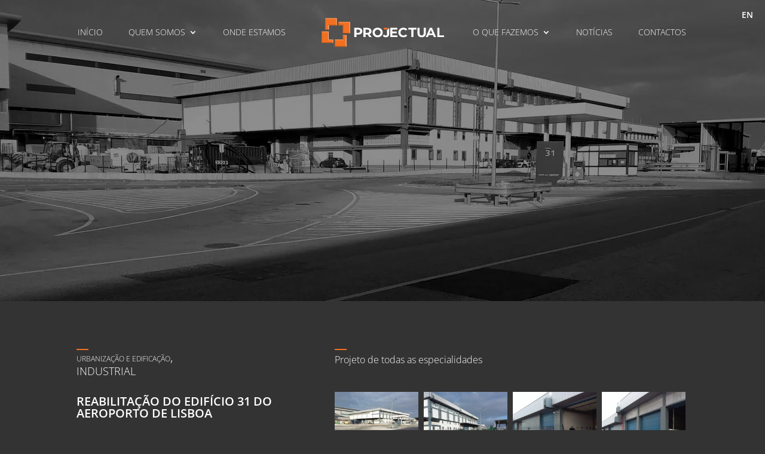

--- FILE ---
content_type: text/css
request_url: https://www.projectual.pt/wp-content/themes/Projectual-Child/style.css?ver=4.27.5
body_size: 11785
content:
/*-------------------------------------------------------
Theme Name: Tema Projectual
Author: Cloudbyte
Author URI: https://cloudbyte.pt/
Template: Divi
Version: 1.0.0
----------------- ADDITIONAL CSS HERE ------------------*/


.single-project .et_pb_gutters3 .et_pb_column_2_5 .et_pb_widget, .et_pb_gutters3.et_pb_row .et_pb_column_2_5 .et_pb_widget {
	margin-bottom: 14px !important;
}

/*****************************
 *  GENERAL RESET *
 ****************************/
body {
	-webkit-font-smoothing: antialiased;
}
 #page-container, .et_pb_section {padding-top:0px !important;}


#main-content {background-color:#333333;}

.centered-inline-logo-wrap { /** LARGURA LOGO POR CAUSA DO FIREFOX **/
	max-width:200px;
}

 /*****************************
  *  GENERAL RESET ** END **
  ****************************/

/*****************************
  *  SCROLL TO TOP POSITION *
  ****************************/

.et_pb_scroll_top.et-pb-icon {bottom:25px;}
 
/*************************************
  *  SCROLL TO TOP POSITION ** END **
  ************************************/
 
 /*****************************
  *  MAIN MENU LOOK *
  ****************************/
 
 #top-menu li {
     padding-right: 40px;
     font-weight: 300;
     text-transform: uppercase;
 }
 @media only screen and (min-width: 981px) {
 .et_header_style_left #et-top-navigation nav>ul>li>a, .et_header_style_split #et-top-navigation nav>ul>li>a {
     padding-bottom: 15px !important;
     }}
 
 #top-menu-nav>ul>li>a:hover, #top-menu li.current-menu-item>a {
     border-bottom:solid 3px #F37021;
     opacity:1;
     transition: all .2s ease-in-out
 }
 #top-menu li.current-menu-item>a{
     color: white;
 }
 
 
 /*****************************
  *  MAIN MENU LOOK ** END **
  ****************************/

/*****************************
 *  LOGO HACKS *
 ****************************/

@media only screen and ( min-width:981px ) {
    #main-header {  } /* normal */
    #main-header.et-fixed-header {margin-top:0px;} /* shrunken header */
	#main-header.et-fixed-header #logo {  } 
	#logo{	
		min-width:205px !important;		
}
	#top-menu li:nth-child(3){
		padding-right:60px;
	}
	#top-menu li:nth-child(5){
		padding-left:50px;
	}
	#top-menu ul.sub-menu li:nth-child(5){
		padding-left:20px;
	}
}
@media (max-width: 980px){
.et_header_style_left #logo, .et_header_style_split #logo {
    margin:20px 0;
	}}

/*****************************
 *  LOGO HACKS * END **
 ****************************/


/*****************************
  *  TWEAKS MOBILE *
  ****************************/

@media (max-width:980px) { 
	.fh_mobile {
		min-height:100vh !important; /* TORNAR ELEMENTO 100% ALTURA */
	}	
	.mouse, .vertical-text, .vertical-line { /** ESCONDER ANIMAÇÃO SCROLL **/
		display:none;
    }

}

/*****************************
  *  TWEAKS MOBILE ** END **
******************************/

/*****************************
  *  TWEAKS LOW RES *
  ****************************/

@media (max-width:1440px) { 
	.smaller_titles .main_title {
		font-size:20px !important;
		line-height: 27px;
	}

}

/*****************************
  *  TWEAKS MOBILE ** END **
******************************/

/*****************************
  *  TORNAR ELEMENTO FIXO *
******************************/
 @media (min-width:980px) {
	#sticky {
		z-index:0;
		position: -webkit-sticky;
		position: sticky;
		top: 0; 
	}
}


/**********************************
*  TORNAR ELEMENTO FIXO ** END **
***********************************/

/*****************************
        *  BUTTONS *
****************************/

a.btn_projectual, button.btn_projectual {
	padding:5px 0px 20px;
	display:inline-block;
	color:white;
	font-weight:600;
}

button.btn_projectual {
    border: none;
    background-color: transparent;
	cursor:pointer;
}

a.btn_projectual:after, button.btn_projectual:after {
    display: inline-block;
    margin: 0 0px 2px 10px;
    height: 2px;
    content: " ";
    text-shadow: none;
    background-color: #f37021;
    width: 20px;
	transition: width .2s ease-in-out
}
a.btn_projectual:hover:before, button.btn_projectual:hover:before {    
    color:#f37021;
	opacity:1;
}

a.btn_projectual:hover:after, .et_pb_blurb_content:hover a.btn_projectual:after, button.btn_projectual:hover:after {    
    width: 50px;
}

.doc_icon:before { /* ADD DOC ICON TO BUTTON */
	font-family: 'ETmodules';
	content:"\62";
	font-weight:200;
	padding-right:5px;
	opacity:.6;
}

.tel_icon:before { /* ADD PHONE ICON TO BUTTON */
	font-family: 'ETmodules';
	content:"\e00b";
	font-weight:200;
	padding-right:10px;
	opacity:.6;
}

.mail_icon:before { /* ADD PHONE ICON TO BUTTON */
	font-family: 'ETmodules';
	content:"\e010";
	font-weight:200;
	padding-right:10px;
	opacity:.6;
}

/*****************************
  *  BUTTONS ** END **
 ****************************/

/*****************************
        *  EFFECTS *
****************************/

.txt_shadow { 
	text-shadow: 1px 1px 3px rgba(0, 0, 0, .5) !important;
}

.bg_transition {
-webkit-transform: translateZ(0) !important;
-moz-transform: translateZ(0) !important;
-ms-transform: translateZ(0) !important;
-o-transform: translateZ(0) !important;
transform: translateZ(0) !important;
	
-webkit-transition: background-image 0.6s ease-in-out !important;
-moz-transition: background-image 0.6s ease-in-out !important;
-ms-transition: background-image 0.6s ease-in-out !important;	
-o-transition: background-image 0.6s ease-in-out !important;
transition: background-image 0.6s ease-in-out !important;
	
-webkit-filter: brightness(.9) contrast(1.2);		
-moz-filter: brightness(.9) contrast(1.2); 
-ms-filter: brightness(.9) contrast(1.2); 
-o-filter: brightness(.9) contrast(1.2); 	
filter: brightness(.9) contrast(1.2);
}

.bg_transition02, .bg_transition03 {
-webkit-transform: translateZ(0) !important;
-moz-transform: translateZ(0) !important;
-ms-transform: translateZ(0) !important;
-o-transform: translateZ(0) !important;
transform: translateZ(0) !important;
	
-webkit-transition: background-image 0.6s ease-in-out !important;
-moz-transition: background-image 0.6s ease-in-out !important;
-ms-transition: background-image 0.6s ease-in-out !important;	
-o-transition: background-image 0.6s ease-in-out !important;
transition: background-image 0.6s ease-in-out !important;
	
}

.bg_transition:hover .et_pb_module, .bg_transition02:hover .et_pb_module { 	/* BG HOVER EFFECT */
    background-color:transparent;
}
.bg_transition:hover .et_pb_module, .bg_transition02:hover .et_pb_module { 	/* BG HOVER EFFECT */
    min-width:100%;
    background-color: rgba(0, 0, 0, .3);
    padding: 50px 0px;
}

/*****************************
  *  EFFECTS ** END **
 ****************************/


/*****************************
*  SIDE NAVIGATION DOTS *
****************************/
ul.et_pb_side_nav .side_nav_item a.active {
	background-color:#f37021 !important;
}
ul.et_pb_side_nav .side_nav_item a {
	width: 3px;
    height: 40px;
	background-color:#999;
}
ul.et_pb_side_nav {
    background: rgba(0,0,0,0.05);
}
.page-id-13 #side_nav_item_id_1 {
	display:none;
}
.page-id-13 #side_nav_item_id_2 {
	
}


/*****************************
*  SIDE NAVIGATION DOTS ** END **
****************************/


/*****************************
*  ICON SCROLL MOUSE *
****************************/

.vertical-text {
	transform: rotate(-90deg);
    transform-origin: bottom left 0;
	margin-left:50px;
	color:#333;
	transition: color .2s ease-in-out;
}

a.scroll_to_btn:hover p {
	color:#F37021;
	transition: color .2s ease-in-out;
}
.vertical-line {
  	position: absolute;
    border-left: 2px solid #f37021;
    height: 50px;
    bottom: 0px;
    left: 20px;
	animation: bounce_intro_line ease-in-out 4s;
    animation-iteration-count: infinite;
    transform-origin: 50% 50%;
    -webkit-animation: bounce_intro_line ease-in-out 4s;
    -webkit-animation-iteration-count: infinite;
    -webkit-transform-origin: 50% 50%;
    -moz-animation: bounce_intro_line ease-in-out 4s;
    -moz-animation-iteration-count: infinite;
    -moz-transform-origin: 50% 50%;
    -o-animation: bounce_intro_line ease-in-out 4s;
    -o-animation-iteration-count: infinite;
    -o-transform-origin: 50% 50%;
    -ms-animation: bounce_intro_line ease-in-out 4s;
    -ms-animation-iteration-count: infinite;
    -ms-transform-origin: 50% 50%;
}
@keyframes bounce_intro_line {
0% {
    transform: translate(0px,0px);
}
15% {
    transform: translate(0px,-9px);
}
30% {
    transform: translate(0px,0px);
}
45% {
    transform: translate(0px,-9px);
}
60% {
    transform: translate(0px,0px);
}
75% {
    transform: translate(0px,-9px);
}
100% {
    transform: translate(0px,0px);
}
}
 .mouse {
	width: 100%;
	height: auto;
}

.scroll_mouse {
	animation-name: scroll_mouse;
	animation-duration: 1.5s;
	animation-timing-function: cubic-bezier(0.650, -0.550, 0.250, 1.500);
	animation-iteration-count: infinite;
	transform-origin: 50% 20.5px;
	will-change: transform, opacity;
	opacity: 1;
}

@keyframes scroll_mouse {

	0%, 20% {
		transform: translateY(0) scaleY(1);
	}
	100% {
		transform: translateY(36px) scaleY(2);
		opacity: 0;
	}
}

/*****************************
*  ICON SCROLL MOUSE ** END **
****************************/


/*****************************
*  HOMEPAGE UL *
****************************/

.list_projectual {
	list-style:none !important;
	line-height: 20px !important;
}

.list_projectual li:before {
    content: "•";
    color: #f37021;
	padding-right:10px;
	font-size:19px;
}

.list_projectual li {
	margin-left: -30px;
	padding-left: 1.5em;
    text-indent:-1.5em;	
	line-height: 2em;
}

.list_projectual li strong {
		font-weight:600;
}

.padding_bottom_20 li {
	padding-bottom:20px;
}

.list_projectual li em {
    font-size: 14px;
}

/*****************************
*  HOMEPAGE UL ** END **
****************************/


/*****************************
*  HOMEPAGE BLURBS 
****************************/
.main_title {
    text-transform:uppercase;
	font-weight:600;
	font-size:30px !important;
	margin:0px;
	line-height:36px;
}

/*****************************
*  HOMEPAGE BLURBS ** END **
****************************/


/*****************************
*  FOOTER *
****************************/

#logo_footer {
	max-width:150px;
	padding-bottom:20px;
}
#footer-widgets {
	padding:6% 0;
}
#footer-widgets .footer-widget li {
    position: relative;
	width:100%;
	margin: 0 auto;
    padding-left: 0px;
}
#footer-widgets .footer-widget li a:hover {
	color: #f37021;
}

@media (min-width: 981px) {
	.et_pb_gutters1.et_pb_footer_columns4 .footer-widget {
    width: 20%;
	}
	.et_pb_gutters1.et_pb_footer_columns4 .footer-widget:last-child {
    width: 20%;
	}
	.et_pb_gutters1.et_pb_footer_columns4 .footer-widget:first-child {
    width: 35%;
	}
}
@media (min-width: 981px) {
.et_pb_gutters1.et_pb_footer_columns4 .footer-widget:last-child {
    width: 24%;
	}
}
.footer_social {
	display:block;
	width:35px !important;
	float:left;
}
.et-social-icon a {
	font-size:18px;
}

#phone_footer, #email_footer, #phone_contactos, #email_contactos, .phone_footer, .email_footer {
	padding-left:5px;
}

@media (max-width: 767px) {
#footer-widgets .footer-widget, .et_pb_gutters1 #footer-widgets .footer-widget {
    padding-top: 40px;
	text-align:center;
}
	.et_pb_gutters1 #footer-widgets .footer-widget:last-child {
	padding-bottom: 40px;
	}
	.et_pb_gutters1 #footer-widgets .footer-widget:first-child p {
	max-width:100% !important;
	}
	.et_pb_gutters1 #footer-widgets .footer-widget .fwidget {
		width:100%;
	}
}
/*****************************
*  FOOTER ** END **
****************************/


/*****************************
*  PROJECTS PAGES *
****************************/

.project_slide .et_pb_gallery_fullwidth .et_pb_gallery_image img {
    -webkit-filter: grayscale(100%) brightness(0.55) contrast(1.1);		
    -moz-filter: grayscale(100%) brightness(0.55) contrast(1.1);
    -ms-filter: grayscale(100%) brightness(0.55) contrast(1.1);
    -o-filter: grayscale(100%) brightness(0.55) contrast(1.1);	
    filter: grayscale(100%) brightness(0.55) contrast(1.1);
	object-fit: cover;
	max-height:70vh;
}
.project_slide .et_pb_gallery_image {
	height:70vh;
	pointer-events: none;
	cursor: default;
	text-decoration: none;
}
.project_slide .et_pb_gallery_image img {
	height:70vh;
	object-fit:cover;
	 -webkit-filter: grayscale(100%) brightness(0.55) contrast(1.1);		
    -moz-filter: grayscale(100%) brightness(0.55) contrast(1.1);
    -ms-filter: grayscale(100%) brightness(0.55) contrast(1.1);
    -o-filter: grayscale(100%) brightness(0.55) contrast(1.1);	
    filter: grayscale(100%) brightness(0.55) contrast(1.1);
}

.et_pb_bg_layout_light .et-pb-controllers .et-pb-active-control {
	background-color:#f37021 !important;
}

.et_pb_bg_layout_light .et-pb-controllers a {
    background-color: rgba(255,255,255,.2);
}

.et_pb_bg_layout_light .et-pb-arrow-next, .et_pb_bg_layout_light .et-pb-arrow-prev {
	color:#f37021 !important;
}

@media (max-width:980px) {
	.project_slide .et_pb_gallery_image img {
		height: 100% ;
		width: auto;
		object-fit: cover;
		
	}
	#main-header {
		background-color:transparent;
	}
	.et_mobile_menu {
		border-top: 1px solid #f37021;
		top: 40px !important;
	}
	.project_slide .et_pb_gallery_image {
		height:70vh;
	}
}

.nav-single {
	margin:20px 0 !important;	
}
.nav-single a {
	text-transform:uppercase;
	font-size: 12px;
    color: #888;
	opacity:.8;
	transition: all 0.3s ease-in-out;		
}
.nav-single {min-height:30px;}

@media (max-width:768px) {
.et_pb_posts_nav .nav-previous {
	margin-bottom: 20px;
}}

.nav-single a:hover {
	font-weight:600;
    color: #f37021;
	opacity:1;
}
.nav-single a:hover .meta-nav {
	font-size:28px;
}
.nav-single a .meta-nav {
	color: #f37021;
	font-size:16px;	
	transition: font-size 0.3s ease-in-out;
}
.single-project.et_pb_pagebuilder_layout .nav-single {
    max-width: 1280px;
	width:100%;
}	
/** .nav-next:before, .nav-previous:after  {
	 content: "Next Project: ";
	 padding-right:10px;
	 text-transform:uppercase;
	font-size:10px;
}
.nav-previous:after  {
	content: " :Previous Project";	
	padding-left:10px;
}
.nav-previous:empty:after, .nav-next:empty:before {
	content: "";	
}**/

/*****************************
* PROJECTS PAGES ** END **
****************************/


/*****************************
* PORTFOLIO PAGE *
****************************/

.page-id-1017 .et_pb_filterable_portfolio_0.et_pb_filterable_portfolio .et_portfolio_image img, .page-id-6948 .et_pb_filterable_portfolio_0.et_pb_filterable_portfolio .et_portfolio_image img {
	object-fit:cover;
	height:200px;
}
@media all and (max-width: 1600px) and (min-width: 1281px) {
	.page-id-1017 .et_pb_filterable_portfolio_0.et_pb_filterable_portfolio .et_portfolio_image img, .page-id-6948 .et_pb_filterable_portfolio_0.et_pb_filterable_portfolio .et_portfolio_image img {
	height:300px;
	}
}
@media (min-width: 1601px) {
	.page-id-1017 .et_pb_filterable_portfolio_0.et_pb_filterable_portfolio .et_portfolio_image img, .page-id-6948 .et_pb_filterable_portfolio_0.et_pb_filterable_portfolio .et_portfolio_image img {
	height:450px;
}
}
@media only screen and (max-width: 981px) {
.page-id-1017 .et_pb_filterable_portfolio_0.et_pb_filterable_portfolio .et_portfolio_image img, .page-id-6948 .et_pb_filterable_portfolio_0.et_pb_filterable_portfolio .et_portfolio_image img {
	height:200px;
}	
}
.page-id-1017 .et_pb_filterable_portfolio_0.et_pb_filterable_portfolio .et_pb_module_header, .page-id-1017 .et_pb_filterable_portfolio_0.et_pb_filterable_portfolio .post-meta, .page-id-6948 .et_pb_filterable_portfolio_0.et_pb_filterable_portfolio .et_pb_module_header, .page-id-6948 .et_pb_filterable_portfolio_0.et_pb_filterable_portfolio .post-meta {
	padding-right:20px;
	margin-left:10px;
}

/*****************************
* PORTFOLIO PAGE ** END **
****************************/


/*****************************
* PORTFOLIO FILTRO *
****************************/

.et_pb_filterable_portfolio .et_pb_portfolio_items_wrapper {
	padding-top: 10px;
}

.et_pb_portfolio_item {
	margin-bottom:60px !important;
}

.et_pb_portfolio_item h3 a:first-child:before {
	content:"";
	display: block;
    margin: 0 0px 2px 0px;
    height: 2px;
    text-shadow: none;
    background-color: #f37021;
    width: 20px;
	transition: width .2s ease-in-out;
	margin-bottom:5px;	
}

.et_pb_portfolio_item h3 a:first-child:hover:before {
	width:30px;
}
.et_pb_portfolio_item a:hover, .et_pb_portfolio_filters li a:hover {
	color: #f37021 !important;	
}
.et_pb_portfolio_item a:hover, .et_pb_portfolio_filters li {
	padding-top:20px;
	min-height:45px;
}
.et_pb_portfolio_item a:hover, .et_pb_portfolio_filters li.top_filter {
	font-size:14px !important;
	font-weight:600 !important;
}
.et_pb_portfolio_filters li a {
    padding: 5px 20px !important;
    /*border-right: 1px solid #666 !important;*/
	border-right: none !important;
	border-width: 0px 1px 0px 0px !important;
    color: #fff !important;
    background-color: transparent !important;
}
.et_pb_filterable_portfolio .et_pb_portfolio_filters li a.active {
    border-right: none !important;
}

.et_pb_filterable_portfolio li:last-child a {border-radius:0px !important;}

.et_pb_portfolio_filter_all {
	opacity:.8;
	color:white;
	border:none !important;
}
.et_pb_filterable_portfolio .et_pb_portfolio_filters li a.active {
	background-color:#f37021 !important;	
	transition: background-color .8s ease-in-out;
}
.et_pb_filterable_portfolio .et_pb_portfolio_filters   li a.active:hover {
	color:#fff !important;	
}
.et_pb_portfolio_filter_all a {
	border:none !important;
}
.et_pb_portfolio_filter_all:hover {	
	opacity:1;
	color:white;
}
.et_pb_filterable_portfolio .et_pb_portfolio_filters li a.active {
	border-radius:3px !important;
	border:none !important;
}

@media (max-width: 767px) {
.et_pb_column .et_pb_filterable_portfolio .et_pb_portfolio_filters li {
    width: 50%;
    padding-top: 20px;
	text-align:center;
	min-height:60px;
}
.et_pb_column .et_pb_filterable_portfolio .et_pb_portfolio_filters li.et_pb_portfolio_filter_all {
		width:100%;
}
.et_pb_portfolio_filters li a {
    padding: 5px 10px !important;
}
}

/*****************************
* PORTFOLIO FILTRO ** END **
****************************/


/*****************************
* PÁGINA PROJECTS *
****************************/

.single_header_img img {
	height:50vh !important;
	object-fit:cover;
	-webkit-filter: grayscale(100%) brightness(0.55) contrast(1.1);		
    -moz-filter: grayscale(100%) brightness(0.55) contrast(1.1);
    -ms-filter: grayscale(100%) brightness(0.55) contrast(1.1);
    -o-filter: grayscale(100%) brightness(0.55) contrast(1.1);	
    filter: grayscale(100%) brightness(0.55) contrast(1.1);
}

/*****************************
* PÁGINA PROJECTS ** END **
****************************/


/*****************************
* WIDGETS PROJECTS *
****************************/
.widget_project_meta {
	text-transform:uppercase;
	font-size: 12px;
	color:white;
	
}
.widget_project_meta a {
	text-transform:none;
	padding-top:10px;
	font-size: 12px;
	opacity:.4;
	transition: all 0.3s ease-in-out;
}

.widget_project_meta a:hover, .widget_project_category a:hover {color: #f37021;opacity:1;}

.widget_project_category a:before, .widget_project_category a:last-child:after {	
	content:"";
	display: block;
    margin: 0 0px 2px 0px;
    height: 2px;
    text-shadow: none;
    background-color: #f37021;
    width: 20px;
	transition: width .2s ease-in-out	
}
.widget_project_category a:last-child:after {
	width: 0px;
}
.widget_project_category a:last-child:before, .widget_project_category a:nth-child(1n+2):not(:last-child):before {	
	display:none;
}
.widget_project_category a {	
	font-size:12px;
}

.widget_project_category a:last-child {	
	display:block;
	font-size:18px;
}
.widget_project_category a:hover:before {
	width:30px;
}
.widget_project_category a:last-child:hover:after {
	width:30px;
}
.widget_project_category {
	font-weight:300;
	font-size:20px;
	text-transform:uppercase;
	color:white;
	margin-bottom:15px;
}
.widget_project_category a {
	transition: all 0.3s ease-in-out;	
}
.single-project .widget_custom_html {
	margin:0px !important;
	padding:0px !important;
}

/*****************************
* WIDGETS PROJECTS ** END **
****************************/

.btn-mapa {
    width: 130px;
    padding: 10px;
    margin: 5px;
	color: #ffffff!important;
    background-color: #333333!important;
    border: solid 1px #5d5d5d;
}

.btn-mapa:hover {
	/*background-color: #f37021;*/
	color : #f37021 !important;
}

.map-button-group-menu {
	/* z-index: 2 !important;
	text-align: center !important;*/
	display: flex;
    list-style-type: none;
}
	
.map-button-group-menu ul {
	list-style-type: none;
	overflow: hidden;
	background-color: #333333;
	margin: auto;
	display: flex;
		/*Ajusta para mobile*/
	max-width: 90vw;
	flex-wrap: wrap;
}

/*
.map-button-group-menu li {
    display: inline-flex;
    width: 140px;
    background: #f37021;
}

.map-button-group-menu li a {
  display: block;
  color: white;
  text-align: center;
  padding: 16px;
  text-decoration: none;
}

.map-button-group-menu li a:hover {
  background-color: #111111;
}
*/

.custom_top_border:before {
	content:"";
	display: block;
    margin: 0 0px 2px 0px;
    height: 2px;
    text-shadow: none;
    background-color: #f37021;
    width: 20px;
}
.custom_breadcrumbs {
	text-transform:uppercase;
	font-size:12px;
}
.custom_breadcrumbs a {
	transition: opacity 0.3s ease-in-out;	
	opacity:.8;
}
.custom_breadcrumbs a:hover {
	opacity:1;
}

nav li ul {
    top: 28px;
    position: absolute;
    padding: 10px 0;
}
#top-menu li.current-menu-ancestor>a {
	color:#fff;
	border-bottom: solid 3px #F37021;
    opacity: 1;
    transition: all .2s ease-in-out;
}
#top-menu .sub-menu li.current-menu-item>a {
	border:none;
}
#top-menu .sub-menu li.menu-item>a {
	font-size:12px;
}
#top-menu .sub-menu li.menu-item>a:hover {
	color:#f37021;
}
#top-menu .sub-menu li.current-menu-item>a:after {
	content:"";
	display: block;
    margin: 0 0px 2px 0px;
    height: 2px;
    text-shadow: none;
    background-color: #f37021;
    width: 20px;
}

.et_pb_toggle_open .et_pb_toggle_title:before {
display: block !important;
content: "\e04f";
color: #555 !important;
}

.et_pb_toggle_open .et_pb_toggle_title:hover:before {
color: #f37021 !important
}

/***** img recomendações *****/

.recomendacao_container {
	display: flex;
	flex-direction: row;
	justify-content: flex-start;
	align-items: flex-start;
	flex-wrap: wrap;
}
.recomendacao_container img {
	padding:40px 20px 40px 0px;
}


/** MAPBOX **/

#map, #map canvas {
	width:100%;
}

.marker {
  background-image: url('https://www.projectual.pt/wp-content/uploads/2020/11/point-amarelo.svg');
  background-size: contain;
  width: 10px;
  height: 10px;
  cursor: pointer;
/**-webkit-filter: drop-shadow( 0px 3px 2px rgba(0, 0, 0, .3));
  filter: drop-shadow( 0px 3px 2px rgba(0, 0, 0, .2));**/
	
 -webkit-box-shadow: 0px 9px 0px -2px rgba(0,0,0,0.1);
	-moz-box-shadow: 0px 9px 0px -2px rgba(0,0,0,0.1);
	box-shadow: 0px 9px 0px -2px rgba(0,0,0,0.1); 
}

.marker2 {
  background-image: url('/wp-content/uploads/2020/12/location-pin-projectual-sede.svg');
  background-size: contain;
  width: 23px;
  height: 31px;
  cursor: pointer;
	
 -webkit-box-shadow: 0px 9px 0px -2px rgba(0,0,0,0.1);
	-moz-box-shadow: 0px 9px 0px -2px rgba(0,0,0,0.1);
	box-shadow: 0px 9px 0px -2px rgba(0,0,0,0.1); 
}

.marker3 {
  background-image: url('/wp-content/uploads/2020/11/point-laranja.svg');
  background-size: contain;
  width: 10px;
  height: 10px;
  cursor: pointer;

 -webkit-box-shadow: 0px 9px 0px -2px rgba(0,0,0,0.1);
	-moz-box-shadow: 0px 9px 0px -2px rgba(0,0,0,0.1);
	box-shadow: 0px 9px 0px -2px rgba(0,0,0,0.1); 
}

.marker-mocambique {
  background-image: url('/wp-content/uploads/2020/12/location-pin-projectual-mozambique.svg');
  background-size: contain;
  width: 39px;
  height: 31px;
  cursor: pointer;
	
 -webkit-box-shadow: 0px 9px 0px -2px rgba(0,0,0,0.1);
	-moz-box-shadow: 0px 9px 0px -2px rgba(0,0,0,0.1);
	box-shadow: 0px 9px 0px -2px rgba(0,0,0,0.1); 
}

.marker-angola {
  background-image: url('/wp-content/uploads/2020/12/location-pin-projectual-angola-3.svg');
  background-size: contain;
  width: 39px;
  height: 31px;
  cursor: pointer;
	
 -webkit-box-shadow: 0px 9px 0px -2px rgba(0,0,0,0.1);
	-moz-box-shadow: 0px 9px 0px -2px rgba(0,0,0,0.1);
	box-shadow: 0px 9px 0px -2px rgba(0,0,0,0.1); 
}

.map-icon-legenda {
	padding-left: 10px;
}
.map-text-legenda {
	padding-left: 32px;
}
.map-icon-space {
	margin-bottom: 30px;
}

.mapboxgl-popup {
  max-width: 200px;
}

.mapboxgl-popup-content {
  text-align: center;
  font-family: 'Open Sans', sans-serif;
}

.mapboxgl-popup-content h3 {
    font-size: 12px;
    font-weight: 700;
	text-transform:uppercase;
}


/* ---------- FORMINATOR FORMS ---------- */

/*** General settings ***/
form .hide_label div.forminator-field label.forminator-label {display: none !important;} /* hide label */

.forminator-ui.forminator-design--flat .forminator-consent .forminator-checkbox-box {
	color: #555 !important; 
	background-color: #f7f7f7 !important;
}

.forminator-error-message {
	font-size: 12px;
    font-family: inherit;
    font-weight: 500;
	background-color: #F9E4E8;
    color: #E04562;
}
.forminator-response-message.forminator-success {background-color: #BCEEE6;}

/*** Labels ***/
.forminator-ui.forminator-design--flat .forminator-label {
	font-size: 14px !important; 
	font-weight:500 !important; 
	color: #FFF !important;	
	margin-bottom: 10px !important;
}

/*** Inputs and textareas settings ***/
.forminator-ui.forminator-design--flat .forminator-input, .forminator-ui.forminator-design--flat .forminator-textarea {
	color: #555 !important;
	font-size: 14px;
	font-weight: 400 !important;
	background-color: #f7f7f7 !important;
}

/*** Send button ***/
.forminator-ui.forminator-design--flat button.forminator-button.forminator-button-submit {
	color: #f37021 !important;
    font-weight: 600 !important;
    font-size: 12px !important;
    text-transform: uppercase;
	padding: 15px 20px;
	background-color: transparent !important;
	border: 1px solid #f37021 !important;
	
}

.forminator-ui.forminator-design--flat button.forminator-button.forminator-button-submit:hover {
	background-color: #f37021 !important;
	border: 1px solid #f37021 !important;
	color: #f7f7f7 !important;
	box-shadow: none !important; /* remove shadow */
}

/*** Select dropdown settings ***/
.forminator-ui.forminator-design--flat .select2 .selection {
    background-color: #f7f7f7 !important;
    padding: 2px !important;
    font-weight: 400 !important;
	color: #555 !important;
}

.select2-selection__rendered, .select2-results__option {
	font-size: 14px !important;
	font-weight: 400 !important;
	padding: 5px 15px !important;
}
.forminator-select-dropdown-container--open .forminator-dropdown--flat {background-color: #fff !important;} /* change background color from dropdown select list */
.forminator-select-dropdown-container--open .forminator-dropdown--flat .select2-results .select2-results__options .select2-results__option.select2-results__option--selected {background-color: #ddd !important;}


/** CUSTOM COLUMNS **/

@media (max-width: 760px) {
    .twoX2 .et_pb_column{
        max-width: 47.25% !important;
    }
/* these bottom two are for a three column row */
    .twoX2 .et_pb_column.et_pb_column_1_3:nth-of-type(3) {
        margin: 0 25%; /*this centers the third column */
    }
    .twoX2 .et_pb_column_1_3:nth-of-type(2) {
       float: right; /* this puts space between the first and second columns */
    }
/* these bottom two are for a five column row */
	 .twoX2 .et_pb_column_1_6:nth-child(2n+0) {
       margin-left: 5% !important; /* this puts space between the first and second columns */
    }    	
}


/** MORE PROJECTS **/

.more_projects_content {
    width: 100%;
    height: 280px;       
	overflow-y: hidden;
	 -webkit-transition: all 1s;
    -moz-transition: all 1s;
    -o-transition: all 1s;
    transition:all 1s;
}
.more_projects_wrapper {
	 -webkit-transition: all 1s;
    -moz-transition: all 1s;
    -o-transition: all 1s;
    transition:all 1s;
}

.more_projects_content:after {
  	content: "";
    position: absolute;
    z-index: 1;
    bottom: 19px;
    left: 0;
    pointer-events: none;
    background: rgb(47,47,47);
    background: linear-gradient(0deg,rgba(47,47,47,1) 45%,rgba(47,47,47,0) 100%);
    width: 100%;
    height: 8em;
}

.more_projects_content_fullheight {
    height: auto;
	 -webkit-transition: all 1s;
    -moz-transition: all 1s;
    -o-transition: all 1s;
    transition:all 1s;
	
}

.seeall_btn {
	width: 100%;
	margin: 0 auto;
	text-align:center;
	background: rgb(47,47,47);
	font-size: 32px;
}


/** PROJECTS THUMBNAILS **/

@media only screen and (max-width: 1367px) {
#main-content .et_pb_gallery_grid .et_pb_gallery_item,
#main-content .et_pb_gallery_grid .column_width,
#main-content .et_pb_gallery_grid .et_pb_gallery_image,
#main-content .et_pb_gallery_grid .et_pb_gallery_image.portrait img
{
    width: 125px !important;
}
}
/** .projects_tumbnail_gallery .et_pb_gallery_image.landscape img{
	-webkit-filter: grayscale(100%) brightness(0.55) contrast(1.1);		
    -moz-filter: grayscale(100%) brightness(0.55) contrast(1.1);
    -ms-filter: grayscale(100%) brightness(0.55) contrast(1.1);
    -o-filter: grayscale(100%) brightness(0.55) contrast(1.1);	
    filter: grayscale(100%) brightness(0.55) contrast(1.1);
transition: all 0.3s ease-in-out;
}

.projects_tumbnail_gallery .et_pb_gallery_image.landscape a:hover img{
	-webkit-filter: none;		
-moz-filter: none;
-ms-filter: none;
-o-filter: none;	
filter: none;
}
**/


/** TABLET FIXES **/

@media (min-width: 768px) and (max-width: 1024px) and (orientation: landscape) {
	.et_pb_svg_logo.et_header_style_split .centered-inline-logo-wrap #logo {
		height:40px;		
	} 
	.et_header_style_left #et-top-navigation nav>ul>li>a, .et_header_style_split #et-top-navigation nav>ul>li>a {
		font-size:12px;
	}
	#top-menu li {
		padding-right: 30px;
	}
	#top-menu li:nth-child(3) {
		padding-right: 20px;
	}
	#top-menu li:nth-child(5) {
		padding-left: 20px;
	} 
	
	.et_pb_gutters1.et_pb_footer_columns4 .footer-widget:first-child {
		padding-right:30px;
	}
	#main-footer .container {width:90%}
}


/** TABLET FIXES iPad PRO **/

/* Portrait */
@media only screen 
  and (min-width: 1024px) 
  and (max-height: 1366px) 
  and (orientation: portrait) 
  and (-webkit-min-device-pixel-ratio: 1.5) {
	  .et_pb_svg_logo.et_header_style_split .centered-inline-logo-wrap #logo {
		height:40px;		
	} 
	.et_header_style_left #et-top-navigation nav>ul>li>a, .et_header_style_split #et-top-navigation nav>ul>li>a {
		font-size:12px;
	}
	#top-menu li {
		padding-right: 30px;
	}
	#top-menu li:nth-child(3) {
		padding-right: 20px;
	}
	#top-menu li:nth-child(5) {
		padding-left: 20px;
	}  
}


/** TEAM PAGE **/

.et_pb_team_member_image img {
	max-width: 100%;
    height: 145px;
    width: 100%;
    object-fit: cover;	
}


/** GALLERY MODULE - Several pages **/

@media only screen and (max-width: 1367px) {
	#main-content .office_gallery.et_pb_gallery.et_pb_gallery_grid .et_pb_gallery_item {
		width: 33.3% !important;
	}
	#main-content .office_gallery.et_pb_gallery.et_pb_gallery_grid .et_pb_gallery_item .et_pb_gallery_image {
		width: 100% !important;
	}
}

/* On mobile screens */
@media only screen and (max-width: 767px) {
	#main-content .office_gallery.et_pb_gallery.et_pb_gallery_grid .et_pb_gallery_item {
		width: 100% !important;
	}
	#main-content .office_gallery.et_pb_gallery.et_pb_gallery_grid .et_pb_gallery_item .et_pb_gallery_image {
		width: 100% !important;
	}
}


/** NOTICIAS **/

.single-post .container {
	max-width:980px;
}
.single-post .et_post_meta_wrapper h1.entry-title {
	color:#ddd;
}

body.single-post .et_pb_title_featured_container img {
    width: 100%;
	height: auto !important;
    max-height: 600px !important;
    object-fit: cover;
}


/** TOP BAR - LANGUAGE SWITCHER **/

#top-header {
    width: 60px;
    right: 0 !important;
    left: unset !important;
}
body.et_fixed_nav.et_secondary_nav_enabled #main-header {
	top:0px !important;
}
.et_fullwidth_secondary_nav #top-header .container {
    padding-right: 20px !important;
	padding-left:0px !important;
	padding-top: 18px;
}
.et-fixed-header#top-header {
	background-color:transparent !important;
}


/* CHRISTMAS POPUP */
#close_cross {
	display:none !important;
}

 /* MAP BUTTONS */
.map-fly-to-button {
  		background: linear-gradient(to right,#F37021 0%,#F37021 10%,#3F3F3F 10%,#3F3F3F 100%);
  		color:#fff;
  		width:100%;
  		height:60px;
  		border:none;
  		padding: 20px;
  		margin: 5px 10px;
      	display:block;
      	text-align:center;
}

.map-fly-to-button:hover {
  		background: linear-gradient(to right,#F37021 0%,#F37021 10%,#444444 10%,#444444 100%);
  		color:#fff;
  		width:100%;
  		height:60px;
  		border:none;
  		padding: 20px;
  		margin: 5px 10px;
      	display:block;
      	text-align:center;
}

.map-onde-estamos {
	    margin-top: 36px !important;
}


@media only screen and (max-width: 1920px) {
	.map-onde-estamos {
		margin-left: -26% !important;
		width: 135% !important;
	}
	
	.map-fly-to-button {
		margin: 10px -40px !important;
	}
		
}
  
@media only screen and (max-width: 1680px) {
	.map-onde-estamos {
		margin-left: -10% !important;
		width: 112%!important;
		margin-top: 42px !important;
	}
	
	.map-fly-to-button {
		margin: 10px -20px !important;
		width: 75% !important;
	}
		
}
  
@media only screen and (max-width: 1280px) {
	.map-onde-estamos {
		margin-left: -5%!important;
		width: 100%!important;
	}
	
	.map-fly-to-button {
		margin: 10px 48px!important;
		width: 68%!important;
	}
}


/* LANG ITEM FIX */

@media only screen and (max-width:414px) {
	.lang-item {
		position: absolute;
		top: -170px;
		right: -20px;
		display: block !important;
		visibility: visible !important;
	}
	
	.map-onde-estamos {
	    margin-top: 0px !important;
		width:auto !important;
		min-width: 414px !important;
		margin-left:0px !important;
		z-index: 1 !important;
   }
	
	.map-fly-to-button {
		background: linear-gradient(to right,#F37021 0%,#F37021 10%,#3F3F3F 10%,#3F3F3F 100%);
		color: #fff;
    	width: 170px;
    	height: 40px;
    	border: none;
    	padding: 10px;
    	margin: 10px 10px 10px 10px!important;
    	display: inline-grid !important;
    	text-align: center;
    	margin-left: 10px !important;
	}
	
	.map-fly-to-button:hover {
  		background: linear-gradient(to right,#F37021 0%,#F37021 10%,#525252 10%,#525252 100%);
  		color: #fff;
    	width: 170px;
    	height: 40px;
    	border: none;
    	padding: 10px;
    	margin: 10px 10px 10px 10px!important;
    	display: block;
    	text-align: center;
    	margin-left: 10px !important;
  }
}

@media only screen and (max-width:375px) {
	.lang-item {
		position: absolute;
    	top: -170px;
    	right: -20px;
		display: block !important;
		visibility: visible !important;
	}
	
	.map-onde-estamos {
	    margin-top: 36px !important;
		width:auto !important;
		min-width: 375px !important;
		margin-left:0px !important;
   }
	
	.map-fly-to-button {
    	background: linear-gradient(to right,#F37021 0%,#F37021 10%,#3F3F3F 10%,#3F3F3F 100%);
    	color: #fff;
    	width: 150px;
    	height: 40px;
    	border: none;
    	padding: 10px;
    	margin: 10px 10px 10px 10px!important;
    	display: inline-grid !important;
    	text-align: center;
    	margin-left: 10px !important;
	}
	
	.map-fly-to-button:hover {
  		background: linear-gradient(to right,#F37021 0%,#F37021 10%,#525252 10%,#525252 100%);
  		color: #fff;
    	width: 150px;
    	height: 40px;
    	border: none;
    	padding: 10px;
    	margin: 10px 10px 10px 10px!important;
    	display: block;
    	text-align: center;
    	margin-left: 10px !important;
  }
}

@media only screen and (max-width:360px) {
	.lang-item {
		position: absolute;
    	top: -170px;
    	right: -20px;
		display: block !important;
		visibility: visible !important;
	}
	
	.map-onde-estamos {
	    margin-top: 36px !important;
		width: auto !important;
		min-width: 350px !important;
		margin-left:0px !important;
   }
	
	.map-fly-to-button {
    	background: linear-gradient(to right,#F37021 0%,#F37021 10%,#3F3F3F 10%,#3F3F3F 100%);
   	 	color: #fff;
    	width: 150px;
    	height: 40px;
    	border: none;
    	padding: 10px;
    	margin: 10px 10px 10px 10px!important;
    	display: inline-grid !important;
    	text-align: center;
    	margin-left: 10px !important;
	}
	
	.map-fly-to-button:hover {
  		background: linear-gradient(to right,#F37021 0%,#F37021 10%,#525252 10%,#525252 100%);
  		color: #fff;
    	width: 150px;
    	height: 40px;
    	border: none;
    	padding: 10px;
    	margin: 10px 10px 10px 10px!important;
    	display: block;
    	text-align: center;
    	margin-left: 10px !important;
  }
}

@media (max-width: 767px) {
		.btn-mapa {
			width: calc(45vw - 20px);
	}
}	

.youarehere {color:white; background:green;}

.btn-mapa {
	color:white !important;
	background: #333 !important;
}

.btn-mapa-active {
	background: #f37021 !important;
}

.et_pb_team_member_description {position: relative !important;} /* Position Linkedin icon inside image */

